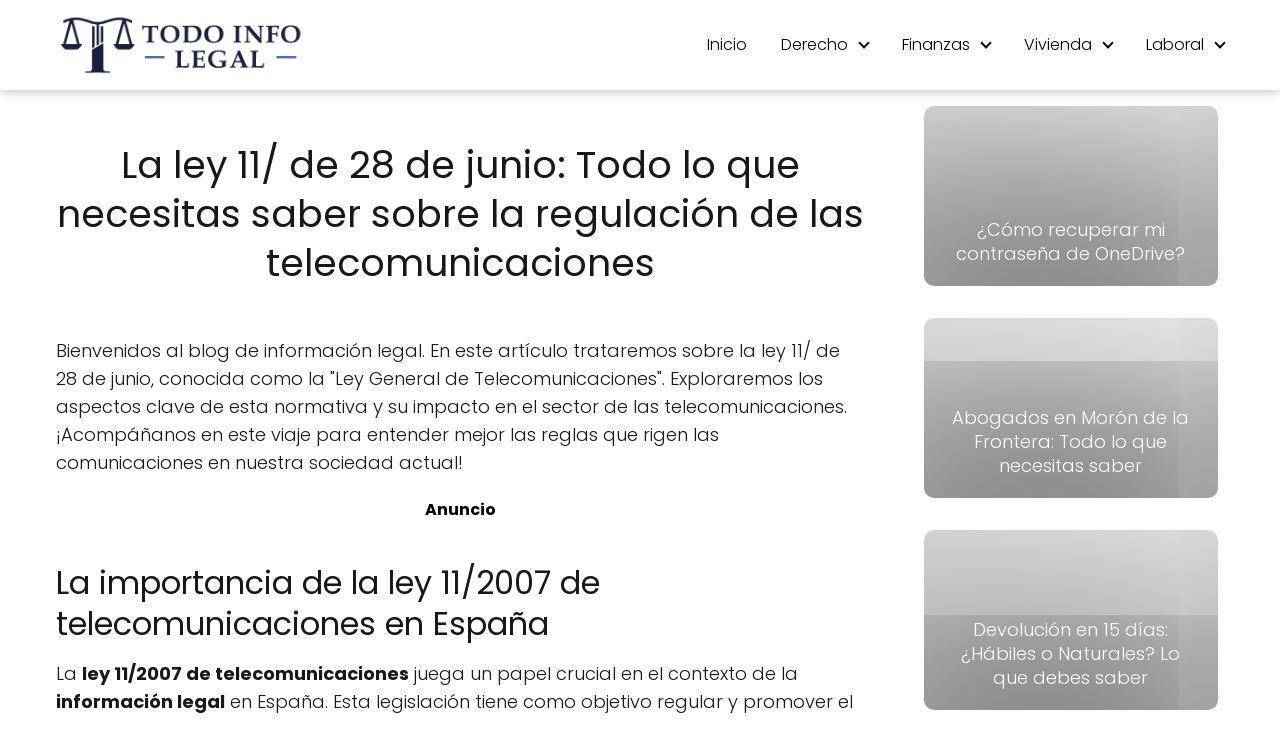

--- FILE ---
content_type: text/html; charset=utf-8
request_url: https://www.google.com/recaptcha/api2/aframe
body_size: 267
content:
<!DOCTYPE HTML><html><head><meta http-equiv="content-type" content="text/html; charset=UTF-8"></head><body><script nonce="Ny02_TvNhJ7CXftBU_-XOg">/** Anti-fraud and anti-abuse applications only. See google.com/recaptcha */ try{var clients={'sodar':'https://pagead2.googlesyndication.com/pagead/sodar?'};window.addEventListener("message",function(a){try{if(a.source===window.parent){var b=JSON.parse(a.data);var c=clients[b['id']];if(c){var d=document.createElement('img');d.src=c+b['params']+'&rc='+(localStorage.getItem("rc::a")?sessionStorage.getItem("rc::b"):"");window.document.body.appendChild(d);sessionStorage.setItem("rc::e",parseInt(sessionStorage.getItem("rc::e")||0)+1);localStorage.setItem("rc::h",'1770033926789');}}}catch(b){}});window.parent.postMessage("_grecaptcha_ready", "*");}catch(b){}</script></body></html>